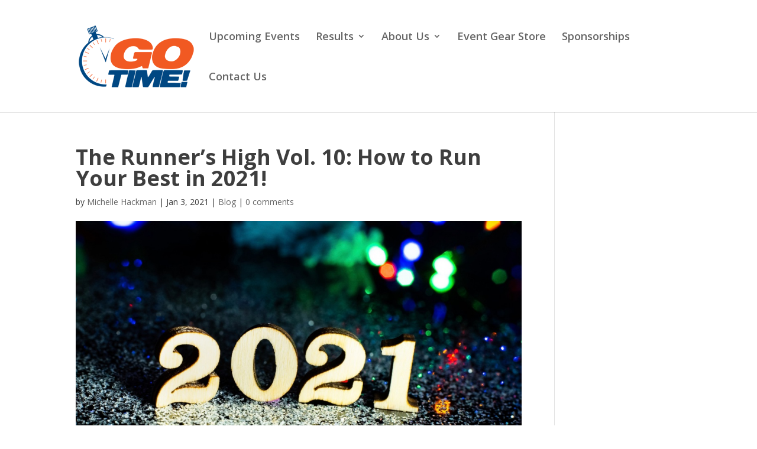

--- FILE ---
content_type: text/html; charset=UTF-8
request_url: https://www.its-go-time.com/the-runners-high-vol-10-how-to-run-your-best-in-2021/
body_size: 38505
content:
<!DOCTYPE html>
<html lang="en-US">
<head>
	<meta charset="UTF-8" />
<meta http-equiv="X-UA-Compatible" content="IE=edge">
	<link rel="pingback" href="https://www.its-go-time.com/xmlrpc.php" />

	<script type="text/javascript">
		document.documentElement.className = 'js';
	</script>

	<script>var et_site_url='https://www.its-go-time.com';var et_post_id='79712';function et_core_page_resource_fallback(a,b){"undefined"===typeof b&&(b=a.sheet.cssRules&&0===a.sheet.cssRules.length);b&&(a.onerror=null,a.onload=null,a.href?a.href=et_site_url+"/?et_core_page_resource="+a.id+et_post_id:a.src&&(a.src=et_site_url+"/?et_core_page_resource="+a.id+et_post_id))}
</script><title>The Runner&#8217;s High Vol. 10: How to Run Your Best in 2021! | NC Race Timing and Running Events  |  Go Time!</title>
<meta name='robots' content='max-image-preview:large' />
<link rel='dns-prefetch' href='//maxcdn.bootstrapcdn.com' />
<link rel='dns-prefetch' href='//fonts.googleapis.com' />
<link rel="alternate" type="application/rss+xml" title="NC Race Timing and Running Events  |  Go Time! &raquo; Feed" href="https://www.its-go-time.com/feed/" />
<link rel="alternate" type="application/rss+xml" title="NC Race Timing and Running Events  |  Go Time! &raquo; Comments Feed" href="https://www.its-go-time.com/comments/feed/" />
<link rel="alternate" type="application/rss+xml" title="NC Race Timing and Running Events  |  Go Time! &raquo; The Runner&#8217;s High Vol. 10: How to Run Your Best in 2021! Comments Feed" href="https://www.its-go-time.com/the-runners-high-vol-10-how-to-run-your-best-in-2021/feed/" />
<script type="text/javascript">
/* <![CDATA[ */
window._wpemojiSettings = {"baseUrl":"https:\/\/s.w.org\/images\/core\/emoji\/14.0.0\/72x72\/","ext":".png","svgUrl":"https:\/\/s.w.org\/images\/core\/emoji\/14.0.0\/svg\/","svgExt":".svg","source":{"concatemoji":"https:\/\/www.its-go-time.com\/wp-includes\/js\/wp-emoji-release.min.js?ver=6.4.7"}};
/*! This file is auto-generated */
!function(i,n){var o,s,e;function c(e){try{var t={supportTests:e,timestamp:(new Date).valueOf()};sessionStorage.setItem(o,JSON.stringify(t))}catch(e){}}function p(e,t,n){e.clearRect(0,0,e.canvas.width,e.canvas.height),e.fillText(t,0,0);var t=new Uint32Array(e.getImageData(0,0,e.canvas.width,e.canvas.height).data),r=(e.clearRect(0,0,e.canvas.width,e.canvas.height),e.fillText(n,0,0),new Uint32Array(e.getImageData(0,0,e.canvas.width,e.canvas.height).data));return t.every(function(e,t){return e===r[t]})}function u(e,t,n){switch(t){case"flag":return n(e,"\ud83c\udff3\ufe0f\u200d\u26a7\ufe0f","\ud83c\udff3\ufe0f\u200b\u26a7\ufe0f")?!1:!n(e,"\ud83c\uddfa\ud83c\uddf3","\ud83c\uddfa\u200b\ud83c\uddf3")&&!n(e,"\ud83c\udff4\udb40\udc67\udb40\udc62\udb40\udc65\udb40\udc6e\udb40\udc67\udb40\udc7f","\ud83c\udff4\u200b\udb40\udc67\u200b\udb40\udc62\u200b\udb40\udc65\u200b\udb40\udc6e\u200b\udb40\udc67\u200b\udb40\udc7f");case"emoji":return!n(e,"\ud83e\udef1\ud83c\udffb\u200d\ud83e\udef2\ud83c\udfff","\ud83e\udef1\ud83c\udffb\u200b\ud83e\udef2\ud83c\udfff")}return!1}function f(e,t,n){var r="undefined"!=typeof WorkerGlobalScope&&self instanceof WorkerGlobalScope?new OffscreenCanvas(300,150):i.createElement("canvas"),a=r.getContext("2d",{willReadFrequently:!0}),o=(a.textBaseline="top",a.font="600 32px Arial",{});return e.forEach(function(e){o[e]=t(a,e,n)}),o}function t(e){var t=i.createElement("script");t.src=e,t.defer=!0,i.head.appendChild(t)}"undefined"!=typeof Promise&&(o="wpEmojiSettingsSupports",s=["flag","emoji"],n.supports={everything:!0,everythingExceptFlag:!0},e=new Promise(function(e){i.addEventListener("DOMContentLoaded",e,{once:!0})}),new Promise(function(t){var n=function(){try{var e=JSON.parse(sessionStorage.getItem(o));if("object"==typeof e&&"number"==typeof e.timestamp&&(new Date).valueOf()<e.timestamp+604800&&"object"==typeof e.supportTests)return e.supportTests}catch(e){}return null}();if(!n){if("undefined"!=typeof Worker&&"undefined"!=typeof OffscreenCanvas&&"undefined"!=typeof URL&&URL.createObjectURL&&"undefined"!=typeof Blob)try{var e="postMessage("+f.toString()+"("+[JSON.stringify(s),u.toString(),p.toString()].join(",")+"));",r=new Blob([e],{type:"text/javascript"}),a=new Worker(URL.createObjectURL(r),{name:"wpTestEmojiSupports"});return void(a.onmessage=function(e){c(n=e.data),a.terminate(),t(n)})}catch(e){}c(n=f(s,u,p))}t(n)}).then(function(e){for(var t in e)n.supports[t]=e[t],n.supports.everything=n.supports.everything&&n.supports[t],"flag"!==t&&(n.supports.everythingExceptFlag=n.supports.everythingExceptFlag&&n.supports[t]);n.supports.everythingExceptFlag=n.supports.everythingExceptFlag&&!n.supports.flag,n.DOMReady=!1,n.readyCallback=function(){n.DOMReady=!0}}).then(function(){return e}).then(function(){var e;n.supports.everything||(n.readyCallback(),(e=n.source||{}).concatemoji?t(e.concatemoji):e.wpemoji&&e.twemoji&&(t(e.twemoji),t(e.wpemoji)))}))}((window,document),window._wpemojiSettings);
/* ]]> */
</script>
<meta content="It&#039;s Go Time v." name="generator"/><style id='wp-emoji-styles-inline-css' type='text/css'>

	img.wp-smiley, img.emoji {
		display: inline !important;
		border: none !important;
		box-shadow: none !important;
		height: 1em !important;
		width: 1em !important;
		margin: 0 0.07em !important;
		vertical-align: -0.1em !important;
		background: none !important;
		padding: 0 !important;
	}
</style>
<link rel='stylesheet' id='wp-block-library-css' href='https://www.its-go-time.com/wp-includes/css/dist/block-library/style.min.css?ver=6.4.7' type='text/css' media='all' />
<style id='classic-theme-styles-inline-css' type='text/css'>
/*! This file is auto-generated */
.wp-block-button__link{color:#fff;background-color:#32373c;border-radius:9999px;box-shadow:none;text-decoration:none;padding:calc(.667em + 2px) calc(1.333em + 2px);font-size:1.125em}.wp-block-file__button{background:#32373c;color:#fff;text-decoration:none}
</style>
<style id='global-styles-inline-css' type='text/css'>
body{--wp--preset--color--black: #000000;--wp--preset--color--cyan-bluish-gray: #abb8c3;--wp--preset--color--white: #ffffff;--wp--preset--color--pale-pink: #f78da7;--wp--preset--color--vivid-red: #cf2e2e;--wp--preset--color--luminous-vivid-orange: #ff6900;--wp--preset--color--luminous-vivid-amber: #fcb900;--wp--preset--color--light-green-cyan: #7bdcb5;--wp--preset--color--vivid-green-cyan: #00d084;--wp--preset--color--pale-cyan-blue: #8ed1fc;--wp--preset--color--vivid-cyan-blue: #0693e3;--wp--preset--color--vivid-purple: #9b51e0;--wp--preset--gradient--vivid-cyan-blue-to-vivid-purple: linear-gradient(135deg,rgba(6,147,227,1) 0%,rgb(155,81,224) 100%);--wp--preset--gradient--light-green-cyan-to-vivid-green-cyan: linear-gradient(135deg,rgb(122,220,180) 0%,rgb(0,208,130) 100%);--wp--preset--gradient--luminous-vivid-amber-to-luminous-vivid-orange: linear-gradient(135deg,rgba(252,185,0,1) 0%,rgba(255,105,0,1) 100%);--wp--preset--gradient--luminous-vivid-orange-to-vivid-red: linear-gradient(135deg,rgba(255,105,0,1) 0%,rgb(207,46,46) 100%);--wp--preset--gradient--very-light-gray-to-cyan-bluish-gray: linear-gradient(135deg,rgb(238,238,238) 0%,rgb(169,184,195) 100%);--wp--preset--gradient--cool-to-warm-spectrum: linear-gradient(135deg,rgb(74,234,220) 0%,rgb(151,120,209) 20%,rgb(207,42,186) 40%,rgb(238,44,130) 60%,rgb(251,105,98) 80%,rgb(254,248,76) 100%);--wp--preset--gradient--blush-light-purple: linear-gradient(135deg,rgb(255,206,236) 0%,rgb(152,150,240) 100%);--wp--preset--gradient--blush-bordeaux: linear-gradient(135deg,rgb(254,205,165) 0%,rgb(254,45,45) 50%,rgb(107,0,62) 100%);--wp--preset--gradient--luminous-dusk: linear-gradient(135deg,rgb(255,203,112) 0%,rgb(199,81,192) 50%,rgb(65,88,208) 100%);--wp--preset--gradient--pale-ocean: linear-gradient(135deg,rgb(255,245,203) 0%,rgb(182,227,212) 50%,rgb(51,167,181) 100%);--wp--preset--gradient--electric-grass: linear-gradient(135deg,rgb(202,248,128) 0%,rgb(113,206,126) 100%);--wp--preset--gradient--midnight: linear-gradient(135deg,rgb(2,3,129) 0%,rgb(40,116,252) 100%);--wp--preset--font-size--small: 13px;--wp--preset--font-size--medium: 20px;--wp--preset--font-size--large: 36px;--wp--preset--font-size--x-large: 42px;--wp--preset--spacing--20: 0.44rem;--wp--preset--spacing--30: 0.67rem;--wp--preset--spacing--40: 1rem;--wp--preset--spacing--50: 1.5rem;--wp--preset--spacing--60: 2.25rem;--wp--preset--spacing--70: 3.38rem;--wp--preset--spacing--80: 5.06rem;--wp--preset--shadow--natural: 6px 6px 9px rgba(0, 0, 0, 0.2);--wp--preset--shadow--deep: 12px 12px 50px rgba(0, 0, 0, 0.4);--wp--preset--shadow--sharp: 6px 6px 0px rgba(0, 0, 0, 0.2);--wp--preset--shadow--outlined: 6px 6px 0px -3px rgba(255, 255, 255, 1), 6px 6px rgba(0, 0, 0, 1);--wp--preset--shadow--crisp: 6px 6px 0px rgba(0, 0, 0, 1);}:where(.is-layout-flex){gap: 0.5em;}:where(.is-layout-grid){gap: 0.5em;}body .is-layout-flow > .alignleft{float: left;margin-inline-start: 0;margin-inline-end: 2em;}body .is-layout-flow > .alignright{float: right;margin-inline-start: 2em;margin-inline-end: 0;}body .is-layout-flow > .aligncenter{margin-left: auto !important;margin-right: auto !important;}body .is-layout-constrained > .alignleft{float: left;margin-inline-start: 0;margin-inline-end: 2em;}body .is-layout-constrained > .alignright{float: right;margin-inline-start: 2em;margin-inline-end: 0;}body .is-layout-constrained > .aligncenter{margin-left: auto !important;margin-right: auto !important;}body .is-layout-constrained > :where(:not(.alignleft):not(.alignright):not(.alignfull)){max-width: var(--wp--style--global--content-size);margin-left: auto !important;margin-right: auto !important;}body .is-layout-constrained > .alignwide{max-width: var(--wp--style--global--wide-size);}body .is-layout-flex{display: flex;}body .is-layout-flex{flex-wrap: wrap;align-items: center;}body .is-layout-flex > *{margin: 0;}body .is-layout-grid{display: grid;}body .is-layout-grid > *{margin: 0;}:where(.wp-block-columns.is-layout-flex){gap: 2em;}:where(.wp-block-columns.is-layout-grid){gap: 2em;}:where(.wp-block-post-template.is-layout-flex){gap: 1.25em;}:where(.wp-block-post-template.is-layout-grid){gap: 1.25em;}.has-black-color{color: var(--wp--preset--color--black) !important;}.has-cyan-bluish-gray-color{color: var(--wp--preset--color--cyan-bluish-gray) !important;}.has-white-color{color: var(--wp--preset--color--white) !important;}.has-pale-pink-color{color: var(--wp--preset--color--pale-pink) !important;}.has-vivid-red-color{color: var(--wp--preset--color--vivid-red) !important;}.has-luminous-vivid-orange-color{color: var(--wp--preset--color--luminous-vivid-orange) !important;}.has-luminous-vivid-amber-color{color: var(--wp--preset--color--luminous-vivid-amber) !important;}.has-light-green-cyan-color{color: var(--wp--preset--color--light-green-cyan) !important;}.has-vivid-green-cyan-color{color: var(--wp--preset--color--vivid-green-cyan) !important;}.has-pale-cyan-blue-color{color: var(--wp--preset--color--pale-cyan-blue) !important;}.has-vivid-cyan-blue-color{color: var(--wp--preset--color--vivid-cyan-blue) !important;}.has-vivid-purple-color{color: var(--wp--preset--color--vivid-purple) !important;}.has-black-background-color{background-color: var(--wp--preset--color--black) !important;}.has-cyan-bluish-gray-background-color{background-color: var(--wp--preset--color--cyan-bluish-gray) !important;}.has-white-background-color{background-color: var(--wp--preset--color--white) !important;}.has-pale-pink-background-color{background-color: var(--wp--preset--color--pale-pink) !important;}.has-vivid-red-background-color{background-color: var(--wp--preset--color--vivid-red) !important;}.has-luminous-vivid-orange-background-color{background-color: var(--wp--preset--color--luminous-vivid-orange) !important;}.has-luminous-vivid-amber-background-color{background-color: var(--wp--preset--color--luminous-vivid-amber) !important;}.has-light-green-cyan-background-color{background-color: var(--wp--preset--color--light-green-cyan) !important;}.has-vivid-green-cyan-background-color{background-color: var(--wp--preset--color--vivid-green-cyan) !important;}.has-pale-cyan-blue-background-color{background-color: var(--wp--preset--color--pale-cyan-blue) !important;}.has-vivid-cyan-blue-background-color{background-color: var(--wp--preset--color--vivid-cyan-blue) !important;}.has-vivid-purple-background-color{background-color: var(--wp--preset--color--vivid-purple) !important;}.has-black-border-color{border-color: var(--wp--preset--color--black) !important;}.has-cyan-bluish-gray-border-color{border-color: var(--wp--preset--color--cyan-bluish-gray) !important;}.has-white-border-color{border-color: var(--wp--preset--color--white) !important;}.has-pale-pink-border-color{border-color: var(--wp--preset--color--pale-pink) !important;}.has-vivid-red-border-color{border-color: var(--wp--preset--color--vivid-red) !important;}.has-luminous-vivid-orange-border-color{border-color: var(--wp--preset--color--luminous-vivid-orange) !important;}.has-luminous-vivid-amber-border-color{border-color: var(--wp--preset--color--luminous-vivid-amber) !important;}.has-light-green-cyan-border-color{border-color: var(--wp--preset--color--light-green-cyan) !important;}.has-vivid-green-cyan-border-color{border-color: var(--wp--preset--color--vivid-green-cyan) !important;}.has-pale-cyan-blue-border-color{border-color: var(--wp--preset--color--pale-cyan-blue) !important;}.has-vivid-cyan-blue-border-color{border-color: var(--wp--preset--color--vivid-cyan-blue) !important;}.has-vivid-purple-border-color{border-color: var(--wp--preset--color--vivid-purple) !important;}.has-vivid-cyan-blue-to-vivid-purple-gradient-background{background: var(--wp--preset--gradient--vivid-cyan-blue-to-vivid-purple) !important;}.has-light-green-cyan-to-vivid-green-cyan-gradient-background{background: var(--wp--preset--gradient--light-green-cyan-to-vivid-green-cyan) !important;}.has-luminous-vivid-amber-to-luminous-vivid-orange-gradient-background{background: var(--wp--preset--gradient--luminous-vivid-amber-to-luminous-vivid-orange) !important;}.has-luminous-vivid-orange-to-vivid-red-gradient-background{background: var(--wp--preset--gradient--luminous-vivid-orange-to-vivid-red) !important;}.has-very-light-gray-to-cyan-bluish-gray-gradient-background{background: var(--wp--preset--gradient--very-light-gray-to-cyan-bluish-gray) !important;}.has-cool-to-warm-spectrum-gradient-background{background: var(--wp--preset--gradient--cool-to-warm-spectrum) !important;}.has-blush-light-purple-gradient-background{background: var(--wp--preset--gradient--blush-light-purple) !important;}.has-blush-bordeaux-gradient-background{background: var(--wp--preset--gradient--blush-bordeaux) !important;}.has-luminous-dusk-gradient-background{background: var(--wp--preset--gradient--luminous-dusk) !important;}.has-pale-ocean-gradient-background{background: var(--wp--preset--gradient--pale-ocean) !important;}.has-electric-grass-gradient-background{background: var(--wp--preset--gradient--electric-grass) !important;}.has-midnight-gradient-background{background: var(--wp--preset--gradient--midnight) !important;}.has-small-font-size{font-size: var(--wp--preset--font-size--small) !important;}.has-medium-font-size{font-size: var(--wp--preset--font-size--medium) !important;}.has-large-font-size{font-size: var(--wp--preset--font-size--large) !important;}.has-x-large-font-size{font-size: var(--wp--preset--font-size--x-large) !important;}
.wp-block-navigation a:where(:not(.wp-element-button)){color: inherit;}
:where(.wp-block-post-template.is-layout-flex){gap: 1.25em;}:where(.wp-block-post-template.is-layout-grid){gap: 1.25em;}
:where(.wp-block-columns.is-layout-flex){gap: 2em;}:where(.wp-block-columns.is-layout-grid){gap: 2em;}
.wp-block-pullquote{font-size: 1.5em;line-height: 1.6;}
</style>
<link rel='stylesheet' id='edsanimate-animo-css-css' href='https://www.its-go-time.com/wp-content/plugins/animate-it/assets/css/animate-animo.css?ver=6.4.7' type='text/css' media='all' />
<link rel='stylesheet' id='wpemfb-lightbox-css' href='https://www.its-go-time.com/wp-content/plugins/wp-embed-facebook/templates/lightbox/css/lightbox.css?ver=3.1.2' type='text/css' media='all' />
<link rel='stylesheet' id='parent-style-css' href='https://www.its-go-time.com/wp-content/themes/Divi/style.css?ver=6.4.7' type='text/css' media='all' />
<link rel='stylesheet' id='child-style-css' href='https://www.its-go-time.com/wp-content/themes/Divi-child/style.css?ver=6.4.7' type='text/css' media='all' />
<link rel='stylesheet' id='fontAwesome-css' href='//maxcdn.bootstrapcdn.com/font-awesome/4.2.0/css/font-awesome.min.css?ver=6.4.7' type='text/css' media='all' />
<link rel='stylesheet' id='divi-style-css' href='https://www.its-go-time.com/wp-content/themes/Divi-child/style.css?ver=3.2.2' type='text/css' media='all' />
<link rel='stylesheet' id='et-builder-googlefonts-cached-css' href='https://fonts.googleapis.com/css?family=Open+Sans%3A300%2C300italic%2Cregular%2Citalic%2C600%2C600italic%2C700%2C700italic%2C800%2C800italic&#038;ver=6.4.7#038;subset=cyrillic,greek,vietnamese,latin,greek-ext,latin-ext,cyrillic-ext' type='text/css' media='all' />
<link rel='stylesheet' id='dashicons-css' href='https://www.its-go-time.com/wp-includes/css/dashicons.min.css?ver=6.4.7' type='text/css' media='all' />
<script type="text/javascript" src="https://www.its-go-time.com/wp-includes/js/jquery/jquery.min.js?ver=3.7.1" id="jquery-core-js"></script>
<script type="text/javascript" src="https://www.its-go-time.com/wp-includes/js/jquery/jquery-migrate.min.js?ver=3.4.1" id="jquery-migrate-js"></script>
<script type="text/javascript" src="https://www.its-go-time.com/wp-content/plugins/wp-embed-facebook/templates/lightbox/js/lightbox.min.js?ver=3.1.2" id="wpemfb-lightbox-js"></script>
<script type="text/javascript" id="wpemfb-fbjs-js-extra">
/* <![CDATA[ */
var WEF = {"local":"en_US","version":"v6.0","fb_id":"855055914590610","comments_nonce":"50eff94c31"};
/* ]]> */
</script>
<script type="text/javascript" src="https://www.its-go-time.com/wp-content/plugins/wp-embed-facebook/inc/js/fb.min.js?ver=3.1.2" id="wpemfb-fbjs-js"></script>
<link rel="https://api.w.org/" href="https://www.its-go-time.com/wp-json/" /><link rel="alternate" type="application/json" href="https://www.its-go-time.com/wp-json/wp/v2/posts/79712" /><link rel="EditURI" type="application/rsd+xml" title="RSD" href="https://www.its-go-time.com/xmlrpc.php?rsd" />
<meta name="generator" content="WordPress 6.4.7" />
<link rel="canonical" href="https://www.its-go-time.com/the-runners-high-vol-10-how-to-run-your-best-in-2021/" />
<link rel='shortlink' href='https://www.its-go-time.com/?p=79712' />
<link rel="alternate" type="application/json+oembed" href="https://www.its-go-time.com/wp-json/oembed/1.0/embed?url=https%3A%2F%2Fwww.its-go-time.com%2Fthe-runners-high-vol-10-how-to-run-your-best-in-2021%2F" />
<link rel="alternate" type="text/xml+oembed" href="https://www.its-go-time.com/wp-json/oembed/1.0/embed?url=https%3A%2F%2Fwww.its-go-time.com%2Fthe-runners-high-vol-10-how-to-run-your-best-in-2021%2F&#038;format=xml" />
<meta property="fb:app_id" content="336292566569753"/>
<meta property="fb:admins" content=""/>
<meta property="og:locale" content="en_US" />
<meta property="og:locale:alternate" content="en_US" />
<meta name="viewport" content="width=device-width, initial-scale=1.0, maximum-scale=1.0, user-scalable=0" /><!-- Google Tag Manager -->
<script>(function(w,d,s,l,i){w[l]=w[l]||[];w[l].push({'gtm.start':
new Date().getTime(),event:'gtm.js'});var f=d.getElementsByTagName(s)[0],
j=d.createElement(s),dl=l!='dataLayer'?'&l='+l:'';j.async=true;j.src=
'https://www.googletagmanager.com/gtm.js?id='+i+dl;f.parentNode.insertBefore(j,f);
})(window,document,'script','dataLayer','GTM-NFHLFJB');</script>
<!-- End Google Tag Manager -->

<!-- Facebook Pixel Code -->
<script>
  !function(f,b,e,v,n,t,s)
  {if(f.fbq)return;n=f.fbq=function(){n.callMethod?
  n.callMethod.apply(n,arguments):n.queue.push(arguments)};
  if(!f._fbq)f._fbq=n;n.push=n;n.loaded=!0;n.version='2.0';
  n.queue=[];t=b.createElement(e);t.async=!0;
  t.src=v;s=b.getElementsByTagName(e)[0];
  s.parentNode.insertBefore(t,s)}(window, document,'script',
  'https://connect.facebook.net/en_US/fbevents.js');
  fbq('init', '2118546471729611');
  fbq('track', 'PageView');
</script>
<noscript><img height="1" width="1" style="display:none"
  src="https://www.facebook.com/tr?id=2118546471729611&ev=PageView&noscript=1"
/></noscript>
<!-- End Facebook Pixel Code -->

<script>
/**
* Function that tracks a click on an outbound link in Analytics.
* This function takes a valid URL string as an argument, and uses that URL string
* as the event label. Setting the transport method to 'beacon' lets the hit be sent
* using 'navigator.sendBeacon' in browser that support it.
*/
var trackOutboundLink = function(url) {
   ga('send', 'event', 'outbound', 'click', url, {
     'transport': 'beacon',
     'hitCallback': function(){document.location = url;}
   });
}
</script><link rel="icon" href="https://www.its-go-time.com/wp-content/uploads/2023/12/cropped-logo-1-32x32.png" sizes="32x32" />
<link rel="icon" href="https://www.its-go-time.com/wp-content/uploads/2023/12/cropped-logo-1-192x192.png" sizes="192x192" />
<link rel="apple-touch-icon" href="https://www.its-go-time.com/wp-content/uploads/2023/12/cropped-logo-1-180x180.png" />
<meta name="msapplication-TileImage" content="https://www.its-go-time.com/wp-content/uploads/2023/12/cropped-logo-1-270x270.png" />
<link rel="stylesheet" id="et-divi-customizer-global-cached-inline-styles" href="https://www.its-go-time.com/wp-content/cache/et/global/et-divi-customizer-global-17677995973745.min.css" onerror="et_core_page_resource_fallback(this, true)" onload="et_core_page_resource_fallback(this)" /></head>
<body class="post-template-default single single-post postid-79712 single-format-standard et_pb_button_helper_class et_non_fixed_nav et_show_nav et_cover_background et_pb_gutter osx et_pb_gutters3 et_primary_nav_dropdown_animation_fade et_secondary_nav_dropdown_animation_fade et_pb_footer_columns4 et_header_style_left et_smooth_scroll et_right_sidebar et_divi_theme et_minified_js et_minified_css">
	<div id="page-container">

	
	
			<header id="main-header" data-height-onload="108">
			<div class="container clearfix et_menu_container">
							<div class="logo_container">
					<span class="logo_helper"></span>
					<a href="https://www.its-go-time.com/">
						<img src="https://its-go-time.com/wp-content/uploads/2016/02/logo.png" alt="NC Race Timing and Running Events  |  Go Time!" id="logo" data-height-percentage="100" />
					</a>
				</div>
							<div id="et-top-navigation" data-height="108" data-fixed-height="40">
											<nav id="top-menu-nav">
						<ul id="top-menu" class="nav"><li id="menu-item-6582" class="menu-item menu-item-type-custom menu-item-object-custom menu-item-6582"><a href="http://its-go-time.com/upcoming-events">Upcoming Events</a></li>
<li id="menu-item-31279" class="menu-item menu-item-type-custom menu-item-object-custom menu-item-has-children menu-item-31279"><a href="#">Results</a>
<ul class="sub-menu">
	<li id="menu-item-82673" class="menu-item menu-item-type-custom menu-item-object-custom menu-item-82673"><a href="https://www.its-go-time.com/2025-results/">2025 Results</a></li>
	<li id="menu-item-82323" class="menu-item menu-item-type-custom menu-item-object-custom menu-item-82323"><a href="https://www.its-go-time.com/2024-results/">2024 Results</a></li>
	<li id="menu-item-81915" class="menu-item menu-item-type-post_type menu-item-object-page menu-item-81915"><a href="https://www.its-go-time.com/results-2023/">2023 Results</a></li>
	<li id="menu-item-81445" class="menu-item menu-item-type-custom menu-item-object-custom menu-item-81445"><a href="https://www.its-go-time.com/2022-results/">2022 Results</a></li>
	<li id="menu-item-79666" class="menu-item menu-item-type-custom menu-item-object-custom menu-item-79666"><a href="https://its-go-time.com/2021-results/">2021 Results</a></li>
	<li id="menu-item-73025" class="menu-item menu-item-type-custom menu-item-object-custom menu-item-73025"><a href="https://its-go-time.com/2020-results/">2020 Results</a></li>
	<li id="menu-item-62403" class="menu-item menu-item-type-custom menu-item-object-custom menu-item-62403"><a href="http://its-go-time.com/2019-results/">2019 Results</a></li>
	<li id="menu-item-54402" class="menu-item menu-item-type-custom menu-item-object-custom menu-item-54402"><a href="https://its-go-time.com/2018-results/">2018 Results</a></li>
	<li id="menu-item-50768" class="menu-item menu-item-type-custom menu-item-object-custom menu-item-50768"><a href="https://its-go-time.com/2017-results/">2017 Results</a></li>
	<li id="menu-item-58820" class="menu-item menu-item-type-custom menu-item-object-custom menu-item-58820"><a href="https://its-go-time.com/2016-results/">2016 Results</a></li>
	<li id="menu-item-58819" class="menu-item menu-item-type-custom menu-item-object-custom menu-item-58819"><a href="https://its-go-time.com/2015-results/">2015 Results</a></li>
	<li id="menu-item-58817" class="menu-item menu-item-type-custom menu-item-object-custom menu-item-58817"><a href="https://its-go-time.com/2014-results/">2014 Results</a></li>
	<li id="menu-item-58818" class="menu-item menu-item-type-custom menu-item-object-custom menu-item-58818"><a href="https://its-go-time.com/2013-results/">2013 Results</a></li>
	<li id="menu-item-58821" class="menu-item menu-item-type-custom menu-item-object-custom menu-item-58821"><a href="https://its-go-time.com/2012-results/">2012 Results</a></li>
	<li id="menu-item-58808" class="menu-item menu-item-type-custom menu-item-object-custom menu-item-58808"><a href="https://its-go-time.com/2011-results/">2011 Results</a></li>
</ul>
</li>
<li id="menu-item-47779" class="menu-item menu-item-type-custom menu-item-object-custom menu-item-has-children menu-item-47779"><a href="#">About Us</a>
<ul class="sub-menu">
	<li id="menu-item-59817" class="menu-item menu-item-type-custom menu-item-object-custom menu-item-59817"><a href="http://its-go-time.com/what-we-do">What We Do</a></li>
	<li id="menu-item-59818" class="menu-item menu-item-type-custom menu-item-object-custom menu-item-59818"><a href="https://its-go-time.com/race-technology/">Race Technology</a></li>
	<li id="menu-item-60550" class="menu-item menu-item-type-custom menu-item-object-custom menu-item-60550"><a href="https://its-go-time.com/the-team/">The Team</a></li>
	<li id="menu-item-60543" class="menu-item menu-item-type-custom menu-item-object-custom menu-item-60543"><a href="https://its-go-time.com/our-community/">Our Community</a></li>
</ul>
</li>
<li id="menu-item-82795" class="menu-item menu-item-type-custom menu-item-object-custom menu-item-82795"><a href="https://www.its-go-time.com/go-time-store/">Event Gear Store</a></li>
<li id="menu-item-54293" class="menu-item menu-item-type-custom menu-item-object-custom menu-item-54293"><a href="https://its-go-time.com/sponsorships/">Sponsorships</a></li>
<li id="menu-item-51748" class="menu-item menu-item-type-custom menu-item-object-custom menu-item-51748"><a href="https://its-go-time.com/contact-us/">Contact Us</a></li>
</ul>						</nav>
					
					
					
					
					<div id="et_mobile_nav_menu">
				<div class="mobile_nav closed">
					<span class="select_page">Select Page</span>
					<span class="mobile_menu_bar mobile_menu_bar_toggle"></span>
				</div>
			</div>				</div> <!-- #et-top-navigation -->
			</div> <!-- .container -->
			<div class="et_search_outer">
				<div class="container et_search_form_container">
					<form role="search" method="get" class="et-search-form" action="https://www.its-go-time.com/">
					<input type="search" class="et-search-field" placeholder="Search &hellip;" value="" name="s" title="Search for:" />					</form>
					<span class="et_close_search_field"></span>
				</div>
			</div>
		</header> <!-- #main-header -->
			<div id="et-main-area">
	
<div id="main-content">
		<div class="container">
		<div id="content-area" class="clearfix">
			<div id="left-area">
											<article id="post-79712" class="et_pb_post post-79712 post type-post status-publish format-standard has-post-thumbnail hentry category-blog tag-177 tag-go-time tag-its-go-time tag-marathon tag-north-carolina tag-race tag-racing tag-run tag-runners tag-running tag-trail-running tag-ultra-running tag-wilmington">
											<div class="et_post_meta_wrapper">
							<h1 class="entry-title">The Runner&#8217;s High Vol. 10: How to Run Your Best in 2021!</h1>

						<p class="post-meta"> by <span class="author vcard"><a href="https://www.its-go-time.com/author/michelle/" title="Posts by Michelle Hackman" rel="author">Michelle Hackman</a></span> | <span class="published">Jan 3, 2021</span> | <a href="https://www.its-go-time.com/category/blog/" rel="category tag">Blog</a> | <span class="comments-number"><a href="https://www.its-go-time.com/the-runners-high-vol-10-how-to-run-your-best-in-2021/#respond">0 comments</a></span></p><img src="https://www.its-go-time.com/wp-content/uploads/2021/01/2021-v2-1080x675.jpg" alt='The Runner&#8217;s High Vol. 10: How to Run Your Best in 2021!' width='1080' height='675' />
												</div> <!-- .et_post_meta_wrapper -->
				
					<div class="entry-content">
					<div id="fb-root"></div>
<p><strong>Bringing In The New Year!</strong></p>
<p>Well, we made it!  2020 was interesting, to say the least.  And now we find ourselves at that magical time of year where we get to reinvent exactly who we want to be.  It’s easier to picture the stronger, more confident versions of ourselves.  And for most of us, that also means making plans to transform into the kick-butt runner we know is living inside of us.  The sky is the limit!  Nothing can stop us!  New PR’s here we come!</p>
<p>Ummmm…but didn’t we say the same thing last year?  For some, 2020 was a year of growth and perseverance, using a tough situation as a catalyst for unleashing their inner beast.  But for many, it was a year of canceled races, recurring disappointment, and a constant struggle to find the needed motivation.  So how do we crash into 2021 like the wrecking ball we were destined to be without fearing that it will be just one big 2020 do over?  The answer is frustratingly simple:</p>
<p>DECIDE.</p>
<p><strong>Make the Decision</strong></p>
<p>While we don’t get to determine what the news will broadcast tomorrow or what decisions our government will make, we 100% have the ability to nurture our mindset, lace up our shoes, and DECIDE that we won’t settle for demanding less than our best.  You want to finally set that 5K PR?  DECIDE now.  Still itching to complete that marathon that got canceled last year?  DECIDE now.  Tempted to listen to that little voice whispering that you have what it takes to run an ultra?  DECIDE now.  And once you DECIDE, promise yourself you will never look back.</p>
<p>Will things change?  Inevitably.  Is there a guarantee that your current plan won’t be disrupted?  Absolutely not.  But, guess what?  Just because you may have to take a detour along the way doesn’t mean you aren’t destined to make it to your final destination.  DECIDE who you want to be, put a plan in place, and then stand ready to roll with the punches along the way.  Because you are worth it.  And you have it in you to make 2021 the best freaking year of your life!</p>
<p><strong>Tips for Running Success in 2021</strong></p>
<p>Here are some quick tips to help you along the way:</p>
<p><em>Choose Discipline over Motivation</em> – Discipline is about doing what needs to be done, whether or not you feel like it.  It will never lead you astray.  And in our current world of constant change, relying on Motivation is a recipe for disappointment.  Check out our previous blog here about <a href="https://its-go-time.com/the-runners-high-vol-1-why-motivation-sucks/" target="_blank" rel="noopener">Why Motivation Sucks</a>.</p>
<p><em>Get a Coach or Join a Running Club </em>– I began using a Coach in April of 2020 and the accountability was a game-changer.  If coaching doesn’t feel right, you can plug into a group or club such as Without Limits, The Road Runners Club of America (Wilmington has a great group!) or even a virtual / Facebook group.  If COVID-19 has removed some of your accountability, DECIDE now to reintroduce it.  You won’t regret it!</p>
<p><em>Sign Up for Events</em> – As with a coach or a running club, events provide accountability.  This may be a sore spot after the seemingly endless string of cancelations in 2020, but we as a community have learned a lot.  Race Directors are planning better.  Contingency plans have been put in place.  Crowds and protocols are being well managed.  Live events will continue to grow but if you still find yourself unconvinced, there are endless virtual opportunities available.  And race directors have gotten extremely creative.  So, find something that excites / scares you, commit to it, and then train your butt off!</p>
<p><em>Find Joy in the Process</em> &#8211; At the end of the day, all the races, PRs, and training miles are simply a pursuit of JOY.  Sometimes we put so much stock in the accomplishments or the finish lines that a change of plans (remember those race cancelations?) can feel like a devastating blow.  But if we can recognize that each day in the PROCESS of moving towards those things offers an opportunity to seek joy and gratitude, then no amount of change has the power to derail us.  It’s about who you are BECOMING.  So, let’s DECIDE to pursue endless JOY in 2021!</p>
<p><strong>2021 Here We Come!</strong></p>
<p>How are you planning to dominate 2021?  I would love to hear from you!</p>
<p>Hit me up on Instagram at <a href="https://www.instagram.com/go_be_awesome/" target="_blank" rel="noopener">@Go_Be_Awesome</a> or send an email to <a href="mailto:theultrarunningguys@gmail.com" target="_blank" rel="noopener">theultrarunningguys@gmail.com</a>. Also be sure to check out <a href="http://theultrarunningguys.com/" target="_blank" rel="noopener">theultrarunningguys.com</a> for more content!</p>
<p><a href="https://its-go-time.com/wp-content/uploads/2020/03/The-Runners-High-Jeremy-Reynolds.jpg"><img fetchpriority="high" decoding="async" class="alignnone wp-image-75779" src="https://its-go-time.com/wp-content/uploads/2020/03/The-Runners-High-Jeremy-Reynolds-300x133.jpg" sizes="(max-width: 677px) 100vw, 677px" srcset="https://its-go-time.com/wp-content/uploads/2020/03/The-Runners-High-Jeremy-Reynolds-300x133.jpg 300w, https://its-go-time.com/wp-content/uploads/2020/03/The-Runners-High-Jeremy-Reynolds-768x342.jpg 768w, https://its-go-time.com/wp-content/uploads/2020/03/The-Runners-High-Jeremy-Reynolds-1024x456.jpg 1024w" alt="" width="675" height="300" /></a></p>
					</div> <!-- .entry-content -->
					<div class="et_post_meta_wrapper">
					
					
										</div> <!-- .et_post_meta_wrapper -->
				</article> <!-- .et_pb_post -->

						</div> <!-- #left-area -->

					</div> <!-- #content-area -->
	</div> <!-- .container -->
	</div> <!-- #main-content -->


			<footer id="main-footer">
				

		
				<div id="footer-bottom">
					<div class="container clearfix">
				
						<p id="footer-info">&copy; <!-- 2016 -->2026, It's Go Time Inc.</p>
					</div>	<!-- .container -->
				</div>
			</footer> <!-- #main-footer -->
		</div> <!-- #et-main-area -->


	</div> <!-- #page-container -->

		<script type="text/javascript">
		var et_animation_data = [];
	</script>
	<!-- Google Tag Manager (noscript) -->
<noscript><iframe src="https://www.googletagmanager.com/ns.html?id=GTM-NFHLFJB"
height="0" width="0" style="display:none;visibility:hidden"></iframe></noscript>
<!-- End Google Tag Manager (noscript) -->
<script type="text/javascript" src="https://www.its-go-time.com/wp-content/plugins/animate-it/assets/js/animo.min.js?ver=1.0.3" id="edsanimate-animo-script-js"></script>
<script type="text/javascript" src="https://www.its-go-time.com/wp-content/plugins/animate-it/assets/js/jquery.ba-throttle-debounce.min.js?ver=1.1" id="edsanimate-throttle-debounce-script-js"></script>
<script type="text/javascript" src="https://www.its-go-time.com/wp-content/plugins/animate-it/assets/js/viewportchecker.js?ver=1.4.4" id="viewportcheck-script-js"></script>
<script type="text/javascript" src="https://www.its-go-time.com/wp-content/plugins/animate-it/assets/js/edsanimate.js?ver=1.4.4" id="edsanimate-script-js"></script>
<script type="text/javascript" id="edsanimate-site-script-js-extra">
/* <![CDATA[ */
var edsanimate_options = {"offset":"75","hide_hz_scrollbar":"1","hide_vl_scrollbar":"0"};
/* ]]> */
</script>
<script type="text/javascript" src="https://www.its-go-time.com/wp-content/plugins/animate-it/assets/js/edsanimate.site.js?ver=1.4.5" id="edsanimate-site-script-js"></script>
<script type="text/javascript" id="divi-custom-script-js-extra">
/* <![CDATA[ */
var DIVI = {"item_count":"%d Item","items_count":"%d Items"};
var et_shortcodes_strings = {"previous":"Previous","next":"Next"};
var et_pb_custom = {"ajaxurl":"https:\/\/www.its-go-time.com\/wp-admin\/admin-ajax.php","images_uri":"https:\/\/www.its-go-time.com\/wp-content\/themes\/Divi\/images","builder_images_uri":"https:\/\/www.its-go-time.com\/wp-content\/themes\/Divi\/includes\/builder\/images","et_frontend_nonce":"9416829b6d","subscription_failed":"Please, check the fields below to make sure you entered the correct information.","et_ab_log_nonce":"bd3ce03905","fill_message":"Please, fill in the following fields:","contact_error_message":"Please, fix the following errors:","invalid":"Invalid email","captcha":"Captcha","prev":"Prev","previous":"Previous","next":"Next","wrong_captcha":"You entered the wrong number in captcha.","is_builder_plugin_used":"","ignore_waypoints":"no","is_divi_theme_used":"1","widget_search_selector":".widget_search","is_ab_testing_active":"","page_id":"79712","unique_test_id":"","ab_bounce_rate":"5","is_cache_plugin_active":"no","is_shortcode_tracking":""};
var et_pb_box_shadow_elements = [];
/* ]]> */
</script>
<script type="text/javascript" src="https://www.its-go-time.com/wp-content/themes/Divi/js/custom.min.js?ver=3.2.2" id="divi-custom-script-js"></script>
<script type="text/javascript" src="https://www.its-go-time.com/wp-content/themes/Divi/core/admin/js/common.js?ver=3.2.2" id="et-core-common-js"></script>

</body>
</html>

--- FILE ---
content_type: text/css
request_url: https://www.its-go-time.com/wp-content/themes/Divi-child/style.css?ver=3.2.2
body_size: 3588
content:
/*
Theme Name: It's Go Time
Template: Divi
*/

#igt-slider .et_pb_button {
  border:none;
  border-radius:0;
  bottom:0;
  left:0;
  margin:0;
  overflow:hidden;
  padding:0;
  position:absolute;
  right:0;
  text-indent:-9999px;
  top:0;
  width:100%;
}
#igt-slider .et_pb_button:hover {
  background:none;
  border:none;
  padding:0;
}
#igt-slider .et_pb_button:hover:after {
  display:none;
}

/*-------------------[960px]------------------*/
@media only screen and ( max-width: 1079px ) {
}

/*-------------------[768px]------------------*/
@media only screen and ( max-width: 959px ) {
	#logo { max-height:54%; }
}

/*-------------------[480px]------------------*/
@media only screen and ( max-width: 767px ) {
}

/*-------------------[320px]------------------*/
@media only screen and ( max-width: 479px ) {
}
.tkt-slctr-tbl{
width:100%;
}
.currency-code{
display:none;
}
.ticket-selector-submit-btn,
.spco-next-step-btn{
font-weight: normal !important;
font-size: 20px;
padding: 14px 24px;
margin: 8px auto 0;
color: #569d51 !important;
background: #94e48d;
background: -moz-linear-gradient(top, #94e48d 0%, #82cf7c 100%);
background: -webkit-gradient(linear, left top, left bottom, color-stop(0%,#94e48d), color-stop(100%,#82cf7c));
background: -webkit-linear-gradient(top, #94e48d 0%,#82cf7c 100%);
background: -o-linear-gradient(top, #94e48d 0%,#82cf7c 100%);
background: -ms-linear-gradient(top, #94e48d 0%,#82cf7c 100%);
background: linear-gradient(to bottom, #94e48d 0%,#82cf7c 100%);
border: 1px solid #4dab46;
display: block;
text-shadow: 1px 1px 0 rgba(255,255,255,0.3);
-moz-box-shadow: inset 0 1px 0 0 rgba(255,255,255,0.4), 1px 1px 1px rgba(0,0,0,0.1);
-webkit-box-shadow: inset 0 1px 0 0 rgba(255,255,255,0.4), 1px 1px 1px rgba(0,0,0,0.1);
box-shadow: inset 0 1px 0 0 rgba(255,255,255,0.4), 1px 1px 1px rgba(0,0,0,0.1);
-moz-border-radius: 10px;
-webkit-border-radius: 10px;
border-radius: 10px;
line-height: 26px;
text-transform: uppercase;
cursor: pointer;
float:none !important;
}
.ticket-selector-submit-btn:hover{
color: #478542 !important;
}
.spco-ticket-info-dv table,
.spco-payment-info-dv table{
width: 100%;
font-size: 15px;
color:#362b36;
}
.email-input-dv{
margin-bottom:10px;
}
.ee-reg-qstn-input-dv .ee-reg-qstn,.ee-checkbox-label-after,
.email-input-dv .ee-reg-qstn,label{
font-family: 'Droid Sans', Arial, Verdana, sans-serif;
font-size: 15px !important;


}
.needs-value,
.has-value{
-webkit-box-shadow: none !important;
-moz-box-shadow: none;
box-shadow: none;
}
.espresso-question-group-desc-pg p{
font-size: 14px;
}
.spco-ticket-info-dv{
margin-left:0px !important;
margin-right:0px !important;
padding:10px;
background:lightblue;
float:left;
width: 100%;
}
.spco-ticket-info-name{
font-size: 25px;
line-height: 1;
}
.event-datetimes{
display:none;
}
.single-espresso_events .post-meta{
display:none;
}
input[type=text],input[type=email], input.text, input.title, textarea, select.ee-reg-qstn{
font-size: 17px !important;
padding: 5px 0px 5px 5px !important;
margin: 0px;
}
.-input-dv{
margin-bottom:10px;
}
.small-text{
font-size: 13px !important;
}
.tkt-slctr-tbl th{
min-width:70px;
}
.tkt-slctr-tbl th:first-child{
padding-right:10px;
}
.logolink{
	float:left;	
}
.banner-area{
	width:100%;
	height:130px;	
}
.banner-image{
	float:left;
	padding-left:30px;
	padding-top:15px;	
}
.big-event-title-hdr > div{
	display: table;
}
table.cart th, #main-content table.cart th, table.cart td, #main-content table.cart td, table.cart tr, #main-content table.cart tr, #content-area table tr, #content-area table td, #content-area table th {
    max-width: none;
}

--- FILE ---
content_type: text/plain
request_url: https://www.google-analytics.com/j/collect?v=1&_v=j102&a=1554780700&t=pageview&_s=1&dl=https%3A%2F%2Fwww.its-go-time.com%2Fthe-runners-high-vol-10-how-to-run-your-best-in-2021%2F&ul=en-us%40posix&dt=The%20Runner%E2%80%99s%20High%20Vol.%2010%3A%20How%20to%20Run%20Your%20Best%20in%202021!%20%7C%20NC%20Race%20Timing%20and%20Running%20Events%20%7C%20Go%20Time!&sr=1280x720&vp=1280x720&_u=YEBAAEABAAAAACAAI~&jid=546896410&gjid=851670942&cid=704111689.1770078240&tid=UA-34179000-1&_gid=2077632645.1770078240&_r=1&_slc=1&gtm=45He61u1n81NFHLFJBza200&gcd=13l3l3l3l1l1&dma=0&tag_exp=103116026~103200004~104527906~104528500~104684208~104684211~115495940~115938466~115938469~116185181~116185182~116988315~117041588&z=801668840
body_size: -451
content:
2,cG-HVBYEKS15Q